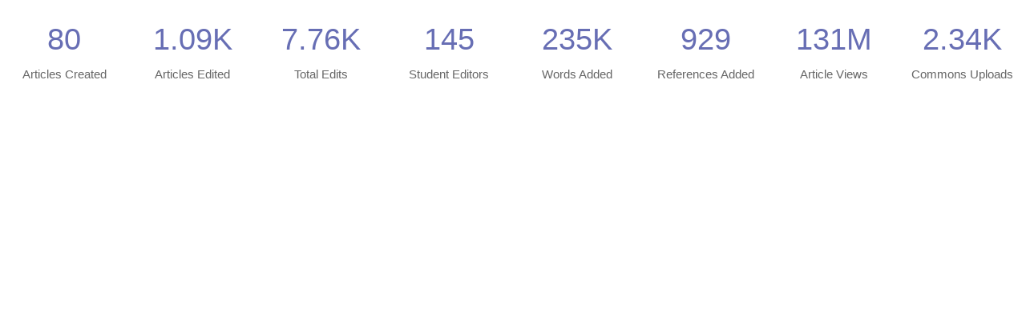

--- FILE ---
content_type: text/html; charset=utf-8
request_url: https://outreachdashboard.wmflabs.org/embed/course_stats/National_Institute_for_Occupational_Safety_and_Health/Wiki4YearofSound2020/home
body_size: 333
content:
<!DOCTYPE html>
<html lang='en'>
<meta content='width=device-width, initial-scale=1.0' name='viewport'>
<title>Programs & Events Dashboard</title>
<link rel="icon" type="image/x-icon" href="/assets/images/outreach-logo.png" />
<meta content='Wiki Dashboard' name='description'>
<link rel="stylesheet" href="/assets/stylesheets/main.1112ab2c57329d9bcabe.css" media="all" />
<body>
<div>
<div id='root'>
<div class='stat-display'>
<div class='stat-display__stat' id='articles-created'>
<div class='stat-display__value'>80</div>
<small>Articles Created</small>
</div>
<div class='stat-display__stat' id='articles-edited'>
<div class='stat-display__value'>1.09K</div>
<small>Articles Edited</small>
</div>
<div class='stat-display__stat' id='total-edits'>
<div class='stat-display__value'>7.76K</div>
<small>Total Edits</small>
</div>
<div class='stat-display__stat tooltip-trigger' id='student-editors'>
<div class='stat-display__value'>145</div>
<small>Student Editors</small>
</div>
<div class='stat-display__stat' id='word-count'>
<div class='stat-display__value'>235K</div>
<small>Words Added</small>
</div>
<div class='stat-display__stat' id='references-count'>
<div class='stat-display__value'>929</div>
<small>References Added</small>
</div>
<div class='stat-display__stat' id='view-count'>
<div class='stat-display__value'>131M</div>
<small>Article Views</small>
</div>
<div class='stat-display__stat tooltip-trigger' id='upload-count'>
<div class='stat-display__value'>2.34K</div>
<small>Commons Uploads</small>
</div>
</div>
</div>

<style>
  .tooltip-trigger { pointer-events: none }
  .stat-display { margin-top: 20px }
  body { height: 0; background: white; }
</style>
</div>
</body>
</html>
